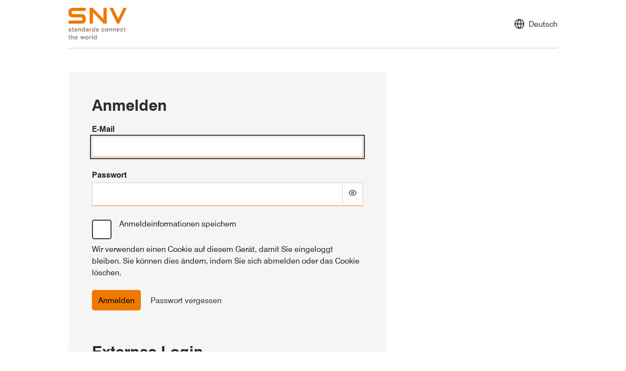

--- FILE ---
content_type: text/html; charset=utf-8
request_url: https://identity.snv.ch/Account/Login?ReturnUrl=%2Fconnect%2Fauthorize%2Fcallback%3Fclient_id%3Dsd_commerce%26redirect_uri%3Dhttps%253A%252F%252Fconnect.snv.ch%252Fsignin-oidc%26response_type%3Dcode%26scope%3Dopenid%2520profile%2520email%2520offline_access%26code_challenge%3DmJCn0NZuH9jLN3ijI2xttmtPRSgPvpbUKcjp7hdr2pA%26code_challenge_method%3DS256%26response_mode%3Dform_post%26nonce%3D638105309295253909.Y2I3NzVlODItMjI3Ny00YWU1LWJmZjUtNmMzYTA4MmE5ZGFkOWNiYjdlMjAtZTZiOS00NGY5LTk0M2UtODg1MDQ4NGU2MTk1%26storeurl%3Dhttps%253A%252F%252Fconnect.snv.ch%26ui_locales%3Dde%26state%3DCfDJ8BBE-OKQQPNIickN_IoD6tLqRf66gfwtpxv9CzY77TYJGvu6IX6v7_5QM4yN4fCCGZ53VaUrRWBy9PR0qTOgmf6-wsnjWv5s5GSiE7sr0JrkPk1FalwDSqeUSfuDXVGyVMK5bqdBVg5-8AgYgCsdq9yr9hEgI34WEYk5H-OxuTVc9IzooIyR_aL5K-hRCpCqrKPl0TB0OjSf54Z--gLCEywL_orcJ1EHttGP9Q4kXhYznNu6uDqPhbe13oJkYF_V2-skHe1hgvrt2kcSjKtL_We2PBYbqpbuFfTEVphTNrgKjcXpUftmAtUGaUd_VYwwbSDDPSyM1uCsWZktLqbN-rlEGowJmrr-7-dAPFSLd_Xnr-tsW7YaRby-OZShq-9e8Aer3_3uIjycwJVktt5ZmAVQc5jEFrnKpzuwZVUt_GRV2Z48X871w5xWvBHnor3r391o20a-vZC1nOi1_sBj7GkDzinud0IKeBiW9-x5cGtIttivAMcu9PIU8ymAwJXvDuwkJX47_WNto-ZnopL0tsFMiBOADUm1jvJlxyFLwLv49lHCyHIgMJqfGqE-6zH0xgyWpAswA61rOibWtki2HjA%26x-client-SKU%3DID_NET6_0%26x-client-ver%3D6.21.0.0
body_size: 5706
content:

<!DOCTYPE html>
<html lang="de">

<head>
    <meta charset="utf-8" />
    <meta name="viewport" content="width=device-width">
        <title>Anmelden</title>
        <link rel="apple-touch-icon" sizes="180x180" href="/SNVtheme/images/apple-touch-icon.png?v=x8iOkat8C5VfwB-3ry4eECFr1aPRRZQAf1GQ2MczVJE">
        <link rel="icon" type="image/png" sizes="32x32" href="/SNVtheme/images/favicon-32x32.png?v=Zl_Ciy8imevy6zep-tASwaCSU1-bxM8RyD8pRqGYVrQ">
        <link rel="icon" type="image/png" sizes="16x16" href="/SNVtheme/images/favicon-16x16.png?v=6Ogi-E7IxZyIkGXTm8SCqT7JVX8W2UHZY7jGh_Gj-Z4">
    
    
        <link rel="stylesheet" href="/SNVtheme/css/style.min.css?v=Ebzu3AGQFQN0tV3HHlxyywWos5xqGofQqf9WTP5_PIk" />
    
    

</head>

<body class="">
    <a class="skip" href="#mainContent">Zum Inhalt springen</a>
    <div class="pageWrapper">
        <header class="pageHeader">
            <div class="upper">
                <div class="wrapper">
                    <a class="logo" href="https://connect.snv.ch">
                        <img src="/SNVtheme/images/logo.png" alt="Schweizerische Normen-Vereinigung (SNV) logo">
                    </a>
                    <nav>

                            <div class="language">
                                <button class="expand _jsShowHide" aria-haspopup="true" aria-controls="languageMenu"
                                    aria-expanded="false">
                                    <span class="icon-container">
                                        <svg xmlns="http://www.w3.org/2000/svg" width="24" height="24" viewBox="0 0 24 24"
                                            fill="none" stroke="currentColor" stroke-width="2" stroke-linecap="round"
                                            stroke-linejoin="round" class="feather feather-globe"
                                            aria-describedby="icon-title" aria-hidden="true">
                                            <title id="icon-title">Select language</title>
                                            <circle cx="12" cy="12" r="10" />
                                            <line x1="2" y1="12" x2="22" y2="12" />
                                            <path
                                                d="M12 2a15.3 15.3 0 0 1 4 10 15.3 15.3 0 0 1-4 10 15.3 15.3 0 0 1-4-10 15.3 15.3 0 0 1 4-10z" />
                                        </svg>
                                    </span>
                                    <span class="button-text">
                                        Deutsch
                                    </span>
                                </button>
                                <ul id="languageMenu" class="_jsCloseOutside" hidden>
                                        <li >
                                            <a href="/Language/ChangeLanguage?culture=en&amp;returnUrl=%2FAccount%2FLogin%3FReturnUrl%3D%252Fconnect%252Fauthorize%252Fcallback%253Fclient_id%253Dsd_commerce%2526redirect_uri%253Dhttps%25253A%25252F%25252Fconnect.snv.ch%25252Fsignin-oidc%2526response_type%253Dcode%2526scope%253Dopenid%252520profile%252520email%252520offline_access%2526code_challenge%253DmJCn0NZuH9jLN3ijI2xttmtPRSgPvpbUKcjp7hdr2pA%2526code_challenge_method%253DS256%2526response_mode%253Dform_post%2526nonce%253D638105309295253909.Y2I3NzVlODItMjI3Ny00YWU1LWJmZjUtNmMzYTA4MmE5ZGFkOWNiYjdlMjAtZTZiOS00NGY5LTk0M2UtODg1MDQ4NGU2MTk1%2526storeurl%253Dhttps%25253A%25252F%25252Fconnect.snv.ch%2526ui_locales%253Dde%2526state%[base64]%2526x-client-SKU%253DID_NET6_0%2526x-client-ver%253D6.21.0.0">English</a>
                                        </li>
                                        <li >
                                            <a href="/Language/ChangeLanguage?culture=fr&amp;returnUrl=%2FAccount%2FLogin%3FReturnUrl%3D%252Fconnect%252Fauthorize%252Fcallback%253Fclient_id%253Dsd_commerce%2526redirect_uri%253Dhttps%25253A%25252F%25252Fconnect.snv.ch%25252Fsignin-oidc%2526response_type%253Dcode%2526scope%253Dopenid%252520profile%252520email%252520offline_access%2526code_challenge%253DmJCn0NZuH9jLN3ijI2xttmtPRSgPvpbUKcjp7hdr2pA%2526code_challenge_method%253DS256%2526response_mode%253Dform_post%2526nonce%253D638105309295253909.Y2I3NzVlODItMjI3Ny00YWU1LWJmZjUtNmMzYTA4MmE5ZGFkOWNiYjdlMjAtZTZiOS00NGY5LTk0M2UtODg1MDQ4NGU2MTk1%2526storeurl%253Dhttps%25253A%25252F%25252Fconnect.snv.ch%2526ui_locales%253Dde%2526state%[base64]%2526x-client-SKU%253DID_NET6_0%2526x-client-ver%253D6.21.0.0">Fran&#xE7;ais</a>
                                        </li>
                                        <li class=selected>
                                            <a href="/Language/ChangeLanguage?culture=de&amp;returnUrl=%2FAccount%2FLogin%3FReturnUrl%3D%252Fconnect%252Fauthorize%252Fcallback%253Fclient_id%253Dsd_commerce%2526redirect_uri%253Dhttps%25253A%25252F%25252Fconnect.snv.ch%25252Fsignin-oidc%2526response_type%253Dcode%2526scope%253Dopenid%252520profile%252520email%252520offline_access%2526code_challenge%253DmJCn0NZuH9jLN3ijI2xttmtPRSgPvpbUKcjp7hdr2pA%2526code_challenge_method%253DS256%2526response_mode%253Dform_post%2526nonce%253D638105309295253909.Y2I3NzVlODItMjI3Ny00YWU1LWJmZjUtNmMzYTA4MmE5ZGFkOWNiYjdlMjAtZTZiOS00NGY5LTk0M2UtODg1MDQ4NGU2MTk1%2526storeurl%253Dhttps%25253A%25252F%25252Fconnect.snv.ch%2526ui_locales%253Dde%2526state%[base64]%2526x-client-SKU%253DID_NET6_0%2526x-client-ver%253D6.21.0.0">Deutsch</a>
                                        </li>
                                        <li >
                                            <a href="/Language/ChangeLanguage?culture=it&amp;returnUrl=%2FAccount%2FLogin%3FReturnUrl%3D%252Fconnect%252Fauthorize%252Fcallback%253Fclient_id%253Dsd_commerce%2526redirect_uri%253Dhttps%25253A%25252F%25252Fconnect.snv.ch%25252Fsignin-oidc%2526response_type%253Dcode%2526scope%253Dopenid%252520profile%252520email%252520offline_access%2526code_challenge%253DmJCn0NZuH9jLN3ijI2xttmtPRSgPvpbUKcjp7hdr2pA%2526code_challenge_method%253DS256%2526response_mode%253Dform_post%2526nonce%253D638105309295253909.Y2I3NzVlODItMjI3Ny00YWU1LWJmZjUtNmMzYTA4MmE5ZGFkOWNiYjdlMjAtZTZiOS00NGY5LTk0M2UtODg1MDQ4NGU2MTk1%2526storeurl%253Dhttps%25253A%25252F%25252Fconnect.snv.ch%2526ui_locales%253Dde%2526state%[base64]%2526x-client-SKU%253DID_NET6_0%2526x-client-ver%253D6.21.0.0">Italiano</a>
                                        </li>
                                </ul>
                            </div>

                    </nav>
                </div>
            </div>
            <div class="lower">
                <div class="wrapper"></div>
            </div>
        </header>
        <main id="mainContent" tabindex="-1">
            <div class="wrapper">
                


    <h1 class="visually-hidden">Anmelden</h1>

    <div class="formContainer">
            <section class="area">
                <h2 class="areaHeading">Anmelden</h2>


                <form action="" method="post">
                    <input type="hidden" id="ReturnUrl" name="ReturnUrl" value="/connect/authorize/callback?client_id=sd_commerce&amp;redirect_uri=https%3A%2F%2Fconnect.snv.ch%2Fsignin-oidc&amp;response_type=code&amp;scope=openid%20profile%20email%20offline_access&amp;code_challenge=mJCn0NZuH9jLN3ijI2xttmtPRSgPvpbUKcjp7hdr2pA&amp;code_challenge_method=S256&amp;response_mode=form_post&amp;nonce=638105309295253909.Y2I3NzVlODItMjI3Ny00YWU1LWJmZjUtNmMzYTA4MmE5ZGFkOWNiYjdlMjAtZTZiOS00NGY5LTk0M2UtODg1MDQ4NGU2MTk1&amp;storeurl=https%3A%2F%2Fconnect.snv.ch&amp;ui_locales=de&amp;state=[base64]&amp;x-client-SKU=ID_NET6_0&amp;x-client-ver=6.21.0.0" />
                    <input type="hidden" id="RedirectUrl" name="RedirectUrl" value="https://connect.snv.ch/signin-oidc" />
                    <input type="hidden" id="CustomerId" name="CustomerId" value="" />
                    <input type="hidden" id="RegisterUrl" name="RegisterUrl" value="https://connect.snv.ch/register?redirecturl=https://connect.snv.ch/signin-oidc&amp;customerid=" />
                    <input type="hidden" id="ResendActivationLinkUrl" name="ResendActivationLinkUrl" value="https://connect.snv.ch/customer/resendactivationlink" />
                    <input type="hidden" id="ClientId" name="ClientId" value="sd_commerce" />
                    <input type="hidden" id="OriginalFullReturnUrl" name="OriginalFullReturnUrl" value="" />
                    <input type="hidden" data-val="true" data-val-required="The HideRegister field is required." id="HideRegister" name="HideRegister" value="False" />
                    <div class="item">
                        <label for="UserName">E-Mail</label>
                        <input autocomplete="email" autofocus aria-describedby="UserNameError" type="text" data-val="true" data-val-length="Das Feld E-Mail kann nicht mehr als &#x27;256&#x27;-Zeichen enthalten." data-val-length-max="256" data-val-required="E-Mail Feld ist erforderlich." id="UserName" maxlength="256" name="UserName" value="">
                        <span id="UserNameError" class="errorMessage field-validation-valid" role="alert" data-valmsg-for="UserName" data-valmsg-replace="true"></span>
                    </div>
                    
<div class="item">
    <label for="Password">Passwort</label>
    <div class="passwordEntry inputWithFunction">
        <input aria-describedby="Error" aria-required="true" type="password" data-val="true" data-val-required="Passwort Feld ist erforderlich." id="Password" name="Password">
        <button type="button" class="_jsShowPassword hide sd-focus-visible" title="Passwort anzeigen"
            data-hide-password-title="Passwort ausblenden"
            data-show-password-title="Passwort anzeigen">
            <span class="icon-container">
                <svg xmlns="http://www.w3.org/2000/svg" aria-hidden="true" aria-describedby="hide-password-icon-title"
                    width="24" height="24" viewBox="0 0 24 24" fill="none" stroke="currentColor" stroke-width="2"
                    stroke-linecap="round" stroke-linejoin="round" class="feather feather-eye-off hide-password-icon">
                    <title id="hide-password-icon-title">Passwort ausblenden</title>
                    <path
                        d="M17.94 17.94A10.07 10.07 0 0 1 12 20c-7 0-11-8-11-8a18.45 18.45 0 0 1 5.06-5.94M9.9 4.24A9.12 9.12 0 0 1 12 4c7 0 11 8 11 8a18.5 18.5 0 0 1-2.16 3.19m-6.72-1.07a3 3 0 1 1-4.24-4.24" />
                    <line x1="1" y1="1" x2="23" y2="23" />
                </svg>
                <svg xmlns="http://www.w3.org/2000/svg" aria-hidden="true" aria-describedby="show-password-icon-title"
                    width="24" height="24" viewBox="0 0 24 24" fill="none" stroke="currentColor" stroke-width="2"
                    stroke-linecap="round" stroke-linejoin="round" class="feather feather-eye show-password-icon">
                    <title id="show-password-icon-title">Passwort anzeigen</title>
                    <path d="M1 12s4-8 11-8 11 8 11 8-4 8-11 8-11-8-11-8z" />
                    <circle cx="12" cy="12" r="3" />
                </svg>
            </span>
        </button>
    </div>
    <span id="Error" class="errorMessage field-validation-valid" role="alert" data-valmsg-for="Password" data-valmsg-replace="true"></span>

</div>


                        <div class="item termsAndConditions">
                            <label class="checkBig">
                                <input data-auto="username" type="checkbox" data-val="true" data-val-required="The RememberLogin field is required." id="RememberLogin" name="RememberLogin" value="true">
                                <span class="box"></span>
                                <span class="text">Anmeldeinformationen speichern</span>
                            </label>
                            <div class="subBox info"><p>Wir verwenden einen Cookie auf diesem Ger&#xE4;t, damit Sie eingeloggt bleiben. Sie k&#xF6;nnen dies &#xE4;ndern, indem Sie sich abmelden oder das Cookie l&#xF6;schen.</p></div>
                        </div>
                    <div class="endActions">
                        <button data-auto="sign-in-store" class="heavy" name="button" value="login" formaction="/account/Login">Anmelden</button>
                        <button data-auto="forgot-password" class="cancel" formaction="/account/ForgotPassword">Passwort vergessen</button>
                    </div>
                <input name="__RequestVerificationToken" type="hidden" value="CfDJ8DDQa03SMptEtRcwQiuy2oiSUWfWGt9GXx_8hx6V5tR11c7d_DveDxdNZEB1WHmAj7bS-o84Q4tqeXPCRsT4F34p5gXIyNYwSxMvZRyiUTNiI4cw9aFcUY_FB1lQRH8PBajXdHEqi-xuvwt74XjoAEI" /><input name="RememberLogin" type="hidden" value="false"></form>
            </section>
            <section class="area">

                    <h2 class="areaHeading">Externes Login</h2>


                <ul class="external-providers">
                            <li>
                                <a data-auto="external-login" class="button" href="/External/Challenge?provider=default.ExternalClientsAzureAd&amp;returnUrl=%2Fconnect%2Fauthorize%2Fcallback%3Fclient_id%3Dsd_commerce%26redirect_uri%3Dhttps%253A%252F%252Fconnect.snv.ch%252Fsignin-oidc%26response_type%3Dcode%26scope%3Dopenid%2520profile%2520email%2520offline_access%26code_challenge%3DmJCn0NZuH9jLN3ijI2xttmtPRSgPvpbUKcjp7hdr2pA%26code_challenge_method%3DS256%26response_mode%3Dform_post%26nonce%3D638105309295253909.Y2I3NzVlODItMjI3Ny00YWU1LWJmZjUtNmMzYTA4MmE5ZGFkOWNiYjdlMjAtZTZiOS00NGY5LTk0M2UtODg1MDQ4NGU2MTk1%26storeurl%3Dhttps%253A%252F%252Fconnect.snv.ch%26ui_locales%3Dde%26state%[base64]%26x-client-SKU%3DID_NET6_0%26x-client-ver%3D6.21.0.0">
                                      Microsoft Office 365
                                </a>
                            </li>
                </ul>


            </section>

            <section class="area">
                <h2 class="areaHeading">Neuer Kunde</h2>

                <div class="buttons">
                    <button data-auto="register-new-user" type="button" class="button-1 register-button" id="register-new-user-button" data-url="https://connect.snv.ch/register?redirecturl=https://connect.snv.ch/signin-oidc&amp;customerid=">Registrierung</button>
                    <button data-auto="resend-activation-link" type="button" class="button-1 register-button" id="resend-activation-link-button" data-url="https://connect.snv.ch/customer/resendactivationlink">Aktivierungslink erneut senden</button>
                </div>
            </section>
    </div>



            </div>
        </main>

        



<footer class="pageFooter">
    <div class="wrapper">
        <div class="area one"></div>
        <div class="area two"></div>
        <div class="area three">
            <ul class="companies">
                <li class="vcard">
                    <a href="https://connect.snv.ch">
                        <img src="/SNVtheme/images/logo.png" alt="Schweizerische Normen-Vereinigung (SNV) logo">
                    </a>
                </li>
            </ul>
        </div>
        <div class="bottom">
            <div class="copyright">
                <span>© Urheberrecht 2026 Schweizerische Normen-Vereinigung (SNV)</span>
            </div>
        </div>
    </div>
</footer>

    </div>

    <script src="/Basetheme/js/libs/jquery/3.3.1/jquery.min.js"></script>
    <script src="/Basetheme/js/libs/jquery-validate/1.17.0/jquery.validate.min.js"></script>
    <script src="/Basetheme/js/libs/jquery-validation-unobtrusive/3.2.11/jquery.validate.unobtrusive.min.js"></script>
    <script src="/Basetheme/js/global-functions.js"></script>
    
    <script src="/Basetheme/js/show-password.js?v=v0O6gwVpi75jEHmNjSbjFjV2u8rITsJeX7M6-q3nYMA"></script>
    <script src="/Basetheme/js/register-new-user-button.js"></script>
    <script src="/Basetheme/js/resend-activation-link-button.js"></script>
    
</body>

</html>


--- FILE ---
content_type: text/css
request_url: https://identity.snv.ch/SNVtheme/css/style.min.css?v=Ebzu3AGQFQN0tV3HHlxyywWos5xqGofQqf9WTP5_PIk
body_size: 5762
content:
@font-face{font-family:Swiss721;font-style:normal;font-weight:400;src:url('../fonts/1121323/debae208-0c7b-4232-ba62-313e2d9d14c7.eot?#iefix');src:url('../fonts/1121323/debae208-0c7b-4232-ba62-313e2d9d14c7.eot?#iefix') format('eot'),url('../fonts/1121323/c01ba868-3eaf-4bf4-b173-216c1156d174.woff2') format('woff2'),url('../fonts/1121323/19c307d6-6fd8-47d3-a56d-fa998322491a.woff') format('woff'),url('../fonts/1121323/61571c7a-d78e-4d50-822d-194e2b92a1f1.ttf') format('truetype')}@font-face{font-family:Swiss721;font-style:normal;font-weight:700;src:url('../fonts/1121327/5b9ccca5-47aa-44da-9a69-75a9c5b8f314.eot?#iefix');src:url('../fonts/1121327/5b9ccca5-47aa-44da-9a69-75a9c5b8f314.eot?#iefix') format('eot'),url('../fonts/1121327/b30d2835-5b41-443d-bb15-9fe76345d117.woff2') format('woff2'),url('../fonts/1121327/6f8c05f7-2d01-4282-ba89-505635df2953.woff') format('woff'),url('../fonts/1121327/3fa115a3-0515-4bbd-94cc-555dc6341889.ttf') format('truetype')}.focus{outline:.125rem solid #333;outline-offset:0.125rem}.hover{background-color:#ffead5}.focusDark{outline:2px solid white}.hoverDark{background-color:#ff880e}.invisible{position:absolute;left:-10000px}.button.heavy,.heavy{border-color:transparent;background-color:#ee7900;color:#000}.button.heavy:focus,.heavy:focus{border-color:#fff}.button.heavy:hover,.heavy:hover{background-color:#ff880e}.heading3{font-size:1.125rem;font-weight:600;margin-bottom:.5rem}@media (min-width:701px){.heading3{font-size:1.375rem;line-height:1.4}}.bulletList{list-style:disc;margin:0 0 1.5rem 1.5rem}.backLink{text-decoration:none;display:inline-block;position:relative;padding-left:1.5rem}.backLink:before{content:'';background-repeat:no-repeat;background-position:center;display:inline-block;vertical-align:middle;width:16px;height:16px;line-height:1;position:relative;top:-.1em;margin-right:.5rem}.backLink.arrow_tail_icon:before{background-image:url('../images/icon_arrow_tail.svg')}.backLink.check_icon:before{background-image:url('../images/icon_check.svg')}.backLink.edit_icon:before{background-image:url('../images/icon_edit.svg')}.backLink.warning_icon:before{background-image:url('../images/icon_!.svg')}.backLink:before{position:absolute;left:0;top:.2em}.backLink:before{background-image:url('../images/icon_arrow_tail.svg')}.backLink:before{transform:rotate(180deg)}.noBox{padding:0;border:none;border-radius:0}.noBox:not(:hover){background-color:transparent}.noText{overflow:hidden;white-space:nowrap;text-indent:100%}.fixedIcon{display:inline-block;position:relative;padding-left:1.5rem}.fixedIcon:before{position:absolute;left:0;top:.2em}.inputWithFunction{display:flex}.inputWithFunction button{width:42px;border-radius:0;border-color:#ccc #ccc #333;border-left:none}.iconSpace{content:'';background-repeat:no-repeat;background-position:center;display:inline-block;vertical-align:middle;width:16px;height:16px;line-height:1;position:relative;top:-.1em}.icon{text-decoration:none}.icon:before{content:'';background-repeat:no-repeat;background-position:center;display:inline-block;vertical-align:middle;width:16px;height:16px;line-height:1;position:relative;top:-.1em;margin-right:.5rem}.icon.arrow_tail_icon:before{background-image:url('../images/icon_arrow_tail.svg')}.icon.check_icon:before{background-image:url('../images/icon_check.svg')}.icon.edit_icon:before{background-image:url('../images/icon_edit.svg')}.icon.warning_icon:before{background-image:url('../images/icon_!.svg')}.iconAfter{text-decoration:none}.iconAfter:after{content:'';background-repeat:no-repeat;background-position:center;display:inline-block;vertical-align:middle;width:16px;height:16px;line-height:1;position:relative;top:-.1em;margin-left:.5rem}.iconAfter.arrow_tail_icon:after{background-image:url('../images/icon_arrow_tail.svg')}.iconAfter.info_icon:after{background-image:url('../images/icon_i_circle.svg')}.textLink{text-decoration:none;position:relative;color:#333}.textLink:after{content:'';position:absolute;bottom:-2px;left:0;height:1px;width:100%;background-color:#ee7900}.textLink:hover:after{background-color:#ffead5;height:3px}html{font-family:Swiss721,arial,'Helvetica Neue',helvetica,sans-serif;font-size:1em;line-height:1.5;color:#222}h1,h2,h3,h4,h5,h6{margin:0;color:#2e2e2e}h1{font-size:1.625rem;line-height:1.3;margin-bottom:2rem;font-weight:600}@media (min-width:701px){h1{font-size:3.125rem;line-height:1.2}}h2{font-size:1.375rem;line-height:1.4;margin-bottom:1rem;font-weight:600}@media (min-width:701px){h2{font-size:2rem;line-height:1.3}}h3{font-size:1.125rem;font-weight:600;margin-bottom:.5rem}@media (min-width:701px){h3{font-size:1.375rem;line-height:1.4}}h4,h5,h6{font-size:1em}h3,h4,h5,h6,p{max-width:650px}p{margin:0 0 1.5rem 0}.formContainer{background:#f5f5f5;max-width:650px;padding:3rem}.formContainer .area:not(:last-of-type){margin-bottom:3rem}.formContainer .item{margin-bottom:1.5rem}.formContainer .item label[for]{display:block;font-size:1rem;font-weight:700;margin-bottom:.25rem}.formContainer .item input:not([type=radio]):not([type=checkbox]):not(.custom),.formContainer .item textarea{width:100%}.custom-checkbox-wrapper{position:relative;display:inline-flex!important;align-items:center}.custom-checkbox-input{opacity:0;z-index:-1;width:2rem;min-width:2rem;height:2rem;position:relative;top:0;left:-.0625rem;margin:0 .5rem 0 0}.custom-checkbox-input:checked~.custom-checkbox .icon-container{opacity:1}.custom-checkbox-input:focus~.custom-checkbox{text-decoration:none;outline-style:solid;outline-width:2px;outline-offset:2px;background-color:#ffead5;outline-color:#333;background:0 0}.custom-checkbox{display:inline-block;position:absolute;top:50%;transform:translateY(-50%);left:.125rem;width:1.625rem;height:1.625rem;border:2px solid #333;border-radius:4px}.custom-checkbox .icon-container{transition:opacity .3s;opacity:0;width:1.25rem;height:1.25rem;margin:.0625rem 0 0 .0625rem}.focusDark,.focusInvert,.focusNormal,.hoverDark,.hoverDarkFat,.hoverFat,.hoverNormal{text-decoration:none}.focusDark,.focusInvert,.focusNormal{outline-style:solid;outline-width:2px;outline-offset:2px}.focusNormal,.hoverFat,.hoverNormal{background-color:#ffead5}.focusNormal{outline-color:#333}.hoverFat{outline:5px solid #ffead5}.focusDark,.hoverDark,.hoverDarkFat{background-color:#ff880e}.focusDark{outline-color:#ff880e}.hoverDarkFat{outline:5px solid #ff880e}.focusInvert{outline-color:#fff}.pageIntro{margin-bottom:2rem}.pageIntro.separated{border-bottom:1px solid #ccc;padding-bottom:2rem}@media (max-width:700px){.pageIntro.separated{padding-bottom:.5rem}}.pageIntro .logoBox{max-width:650px}.pageIntro .logoBox img{display:block;max-width:140px;max-height:70px}@media (min-width:701px){.pageIntro .logoBox{position:relative;padding-right:180px}.pageIntro .logoBox img{position:absolute;right:0;top:0}}@media (max-width:700px){.pageIntro .logoBox img{margin-bottom:1.5rem}}.pageFooter{border-top:1px solid #ccc;padding:1.5rem 0;text-align:right}.pageFooter .vcard a{display:inline-block;text-decoration:none;color:inherit}.sbb .pageFooter .vcard a:after{content:'Platform by SNV';display:block;font-size:.875rem;font-weight:700;text-align:left;line-height:1}.pageFooter .vcard img{margin-bottom:-3px;height:54px}.sbb .pageFooter .vcard img{height:auto;width:9.125rem;margin-bottom:-.125rem}@media (min-width:701px){.sbb .pageFooter .vcard img{width:11.6875rem;margin-bottom:.0625rem}}.pageFooter .bottom{margin-top:1.5rem;border-top:1px solid #ccc}.pageFooter .copyright span{font-size:.625rem;color:#949494}.pageHeader{border-bottom:1px solid #ccc;padding:.5rem 0;margin-bottom:3rem;position:relative;z-index:1000}@media (max-width:700px){.pageHeader{margin-bottom:1.5rem}}.pageHeader .wrapper{display:flex;justify-content:space-between;align-items:center}.pageHeader .logo{padding:.5rem;margin-left:-.5rem;text-decoration:none;color:inherit}.pageHeader .logo img{display:block;max-width:none;width:120px}.sbb .pageHeader .logo img{width:9.125rem;margin-bottom:.25rem}@media (min-width:701px){.sbb .pageHeader .logo img{width:11.6875rem;margin-bottom:.5rem}}.sbb .pageHeader .logo:after{content:'Platform by SNV';display:block;font-size:.875rem;font-weight:700;text-align:left;line-height:1}@media (min-width:701px){.pageHeader .language{margin-right:-.75rem}}.pageHeader .language .expand{border:none;border-radius:0;display:flex}.pageHeader .language .expand .button-text{margin-left:.5rem}.pageHeader .language .expand .icon-container{width:1.375rem;height:1.375rem}@media (max-width:700px){.pageHeader .language .expand{padding:0}.pageHeader .language .expand .button-text{display:none}}.pageHeader .language ul{position:absolute;right:0;background:#fff;padding:1rem;box-shadow:0 5px 20px rgba(0,0,0,.25);min-width:200px}.pageHeader .language ul li:not(:last-child){margin-bottom:.5rem}.pageHeader .language ul a{display:block;padding:.5rem;white-space:nowrap;text-decoration:none}.pageHeader .language ul .selected a{background:#333;color:#fff}*{box-sizing:border-box}body{margin:0}ul{list-style:none;padding:0;margin:0}dl{margin:0}dl dt{font-weight:700}dl dd{margin:0}a{color:#23558b}a:focus{outline:.125rem solid #333;outline-offset:0.125rem}a:hover{background-color:#ffead5}a[href^=tel]{text-decoration:none;white-space:nowrap}a.button{display:inline-block;text-decoration:none}img{max-width:100%}figure{margin:0}figure img{display:block}.button,button,input:not([type=radio]):not([type=checkbox]),select,textarea{font-family:inherit;font-size:inherit;line-height:inherit;background-color:#fff;border:1px solid #ccc;margin:0;max-width:100%}.button,button,input:not([type=radio]):not([type=checkbox]),textarea{padding:.5rem .75rem}input:not([type=radio]):not([type=checkbox]),textarea{border-bottom-color:#333;border-radius:0}.button,button{color:#333;border-color:#333;border-radius:5px;white-space:nowrap}button,input[type=checkbox],input[type=radio],select{cursor:pointer}input[type=search]{-webkit-appearance:none}input[type=search]::-webkit-search-cancel-button,input[type=search]::-webkit-search-decoration{display:none}select{height:42px}button:focus,input:not([whatever]):focus,select:focus,textarea:focus{outline:.125rem solid #333;outline-offset:0.125rem}button:hover,input:not([whatever]):hover,select:hover,textarea:hover{background-color:#ffead5}[disabled],[readonly]{cursor:not-allowed}[disabled]{opacity:.5}input:not([type=radio]):not([type=checkbox])[readonly],textarea[readonly]{border-color:#ccc;background:#ddd}[tabindex='-1']{outline:0}html body .skip{position:absolute;left:-10000px;z-index:11000;font-size:1.375rem;padding:.5rem 1rem;margin:1rem;background-color:#ffead5;box-shadow:0 0 20px rgba(0,0,0,.2);text-decoration:none}html body .skip:focus{left:0}main{display:block;margin-bottom:3rem}.pageWrapper{box-sizing:content-box;padding:0 5%;margin:0 auto;max-width:1000px}.row{margin-bottom:3rem}.tick{display:inline-block;margin-bottom:0}.tick,.tick *{cursor:pointer}.tick input{margin-right:.5rem}.tick input:focus~.text,.tick:hover{background-color:#ffead5}.tick input:checked~.text{font-weight:700}.checkSwitch{display:flex;margin-bottom:0}.checkSwitch,.checkSwitch *{cursor:pointer}.checkSwitch input{position:absolute;opacity:0}.checkSwitch .switch{min-width:2.75rem;height:1.5rem;border:1px solid #aaa;background:#fff;border-radius:100px;margin-right:1rem;position:relative}.checkSwitch .switch:after{content:"";position:absolute;left:0;top:0;bottom:0;margin:auto .25rem;border-radius:100px;background:#666;width:1rem;height:1rem}.checkSwitch input:checked~.switch{border-color:transparent;background-color:#333}.checkSwitch input:checked~.switch:after{background-color:#fff;left:auto;right:0}.checkSwitch input:focus~.switch{border:2px solid rgba(255,255,255,.5);box-shadow:0 0 2px 2px #333}.checkSwitch:hover{background-color:#ffead5}.checkSwitch.disabled{opacity:.5}.checkSwitch.disabled,.checkSwitch.disabled *{cursor:not-allowed}.checkBig{display:flex;margin-bottom:0}.checkBig,.checkBig *{cursor:pointer}.checkBig input{position:absolute;opacity:0}.checkBig .box{margin:.25rem 1rem 0 0;background:#fff;border:2px solid #333;border-radius:5px;min-width:2.5rem;height:2.5rem;text-align:center;text-decoration:none}.checkBig .box:before{content:'';background-repeat:no-repeat;background-position:center;display:inline-block;vertical-align:middle;width:16px;height:16px;line-height:1;position:relative;top:-.1em;margin-right:.5rem}.checkBig .box.arrow_tail_icon:before{background-image:url('../images/icon_arrow_tail.svg')}.checkBig .box.check_icon:before{background-image:url('../images/icon_check.svg')}.checkBig .box.edit_icon:before{background-image:url('../images/icon_edit.svg')}.checkBig .box.warning_icon:before{background-image:url('../images/icon_!.svg')}.checkBig .box:before{background-image:url('../images/icon_check.svg')}.checkBig .box,.checkBig .box:before{transition:all .3s}.checkBig .box:before{margin:.5rem 0 0 0;width:1.5rem;height:1.5rem}.checkBig input:not(:checked)~.box:before{top:-2rem;transform:scale(2);opacity:0}.checkBig input:focus:not(:active)~.box{box-shadow:0 0 10px #333}.checkBig:hover{background-color:#ffead5}.checkBig.disabled{opacity:.5}.checkBig.disabled,.checkBig.disabled *{cursor:not-allowed}@media (min-width:701px){.hasTooltip{position:relative}}.hasTooltip .tooltipText{transition:opacity .3s;opacity:0;width:0;height:0;overflow:hidden}.hasTooltip:focus{outline:.125rem solid #333;outline-offset:0.125rem}.hasTooltip:focus .tooltipText,.hasTooltip:hover .tooltipText{width:unset;height:unset;opacity:1;position:absolute;top:0;left:3rem;background:#fff;width:90vw;max-width:20rem;padding:1rem;outline:.125rem solid #333;outline-offset:0.125rem;outline-color:#666;outline-offset:-2px}@media (max-width:700px){.hasTooltip:focus .tooltipText,.hasTooltip:hover .tooltipText{left:50vw;transform:translateX(-50%);top:3rem}}.hasTooltip:hover .tooltipText{outline-width:1px;outline-offset:-1px}.endActions{margin-top:3rem}.endActions button{margin-bottom:1rem}.endActions button:not(:last-child){margin-right:1rem}.endActions button:first-child{border-color:transparent;background-color:#ee7900;color:#000}.endActions button:first-child:focus{border-color:#fff}.endActions button:first-child:hover{background-color:#ff880e}.endActions button:not(:first-child){padding:0;border:none;border-radius:0}.endActions button:not(:first-child):not(:hover){background-color:transparent}.localMessage{padding:1.5rem;margin:1rem 0;background:#ffdec0;max-width:650px}.localMessage h2,.localMessage h3,.localMessage p{margin-bottom:1rem}.localMessage h2{font-size:1.125rem;font-weight:600;margin-bottom:.5rem}@media (min-width:701px){.localMessage h2{font-size:1.375rem;line-height:1.4}}.localMessage.error{background:#c00}.localMessage.error *{color:#fff}.localMessage.error a:focus,.localMessage.error button:focus{outline:2px solid white;text-decoration:none;outline-style:solid;outline-width:2px;outline-offset:2px;background-color:#ff880e;outline-color:#ff880e}.localMessage.error a:hover,.localMessage.error button:hover{text-decoration:none;background-color:#ff880e}.localMessage .endActions{margin-top:1.5rem}input:not([whatever])[aria-invalid=true]{border:2px solid #c00}.errorMessage{background:#c00;color:#fff;display:inline-block;margin:0;padding:.25rem .5rem}.errorMessage.field-validation-valid{display:none}.errorSummary{margin:2rem 0}.errorSummary h2,.errorSummary h3,.errorSummary h4{font-size:1.125rem;line-height:1.5;margin-bottom:1rem}.errorSummary li{margin-bottom:1rem;color:#c00;text-decoration:none}.errorSummary li:before{content:'';background-repeat:no-repeat;background-position:center;display:inline-block;vertical-align:middle;width:16px;height:16px;line-height:1;position:relative;top:-.1em;margin-right:.5rem}.errorSummary li.arrow_tail_icon:before{background-image:url('../images/icon_arrow_tail.svg')}.errorSummary li.check_icon:before{background-image:url('../images/icon_check.svg')}.errorSummary li.edit_icon:before{background-image:url('../images/icon_edit.svg')}.errorSummary li.warning_icon:before{background-image:url('../images/icon_!.svg')}.errorSummary li:before{background-image:url('../images/icon_!.svg')}.errorSummary a{border-bottom:1px solid #c00}.errorSummary a:hover{border-bottom-color:transparent}.userConsent .checkArea{margin-bottom:1.5rem}.linkList li{margin-bottom:1rem}.validationList{list-style:disc;margin:1rem 0 1rem 1.5rem;font-size:.875rem;line-height:1.5rem}.break{flex-basis:100%;height:0}.icon-container{line-height:1}.feather{width:100%}[class$=text] a,p a{text-decoration:none;position:relative;color:#333}[class$=text] a:after,p a:after{content:'';position:absolute;bottom:-2px;left:0;height:1px;width:100%;background-color:#ee7900}[class$=text] a:hover:after,p a:hover:after{background-color:#ffead5;height:3px}.visually-hidden{position:absolute!important;height:1px;width:1px;overflow:hidden;clip:rect(1px,1px,1px,1px)}#mainContent{display:flow-root}.formArea{background:0 0;margin-bottom:0;padding:0;max-width:34rem}.endActions{margin-top:0}.endActions button:first-child{background:#ee7900;color:#000;min-width:6rem}form{margin-bottom:2rem}.external-providers{display:flex;flex-wrap:wrap;gap:.25rem}.external-providers .button{display:inline-block;text-decoration:none;padding:.5rem .75rem;border:1px solid #333;background-color:#fff}.external-providers .panel-title,.new-wrapper .title{font-size:1.375rem;line-height:1.4;margin-bottom:1em}input:not([type=radio]):not([type=checkbox]):not(.input-validation-error),textarea{border-bottom-color:#ee7900}.passwordEntry button{border-bottom-color:#ee7900}.passwordEntry .hide .show-password-icon{display:inline-block}.passwordEntry .hide .hide-password-icon{display:none}.passwordEntry .show .hide-password-icon{display:inline-block}.passwordEntry .show .show-password-icon{display:none}.subBox{margin-top:.5rem}.hasTooltip .icon-container{width:1.25rem;height:1.25rem}.new-wrapper{margin-bottom:2rem;max-width:30rem;float:left;margin-right:3rem}.new-wrapper .button-1{min-width:6rem}@media (max-width:700px){.new-wrapper{float:none}}@media (min-width:701px){.external-providers .panel-title,.new-wrapper .title{font-size:1.625rem;line-height:1.3}}.grants .granttype,.grants .timeperiod{margin-bottom:2rem}.emailSelection .radio-wrapper{position:relative}.emailSelection .radio-wrapper input{position:absolute;opacity:0}.emailSelection .radio-wrapper input:checked+label .feather-check{opacity:1}.emailSelection .radio-wrapper input:focus:focus-visible+label{outline:.125rem solid #333;outline-offset:0.125rem}.emailSelection .radio-wrapper label{display:flex;align-items:center;gap:1rem;background-color:#fafafa;margin-bottom:.5rem;padding:1rem;cursor:pointer}.emailSelection .radio-wrapper label:hover{background-color:#fff}.emailSelection .feather-check{flex-shrink:0;opacity:0;height:1.25rem;width:1.25rem}.emailSelection .registered{margin-left:auto}.emailSelection .name{font-weight:700;display:block}.emailSelection .linkWrapper{display:flex;flex-wrap:wrap;gap:1rem;margin:1.25rem 0}.emailSelection .bottomLink{display:flex;align-items:center;gap:.5rem;color:#333;text-underline-offset:0.125rem}.emailSelection .bottomLink svg{height:1rem;width:1rem}.emailSelection .endActions{display:flex;justify-content:flex-end}.switchEduInstructionsLink{display:inline-flex;align-items:center;gap:.5rem;margin-top:2rem}.switchEduInstructionsLink:before{content:'';display:inline-block;background:left/contain no-repeat url('../images/icon_pdf.png');width:1.25rem;height:1.25rem}


--- FILE ---
content_type: text/javascript
request_url: https://identity.snv.ch/Basetheme/js/register-new-user-button.js
body_size: 391
content:
document.addEventListener('DOMContentLoaded', function () {
  // Get the button element by ID
  var registerButton = document.getElementById('register-new-user-button');

  if (registerButton) {
    // Add event listener to button
    registerButton.addEventListener('click', function () {
      var registerUrl = registerButton.getAttribute('data-url'); // Get the URL from a data attribute
      if (registerUrl) {
        location.href = registerUrl; // Redirect to the URL
      }
    });
  }
});


--- FILE ---
content_type: text/javascript
request_url: https://identity.snv.ch/Basetheme/js/global-functions.js
body_size: 617
content:
$(document).ready(function () {

	// _jsShowHide: generic show / hide
	$('._jsShowHide').on('click', function(e) {
		e.preventDefault();
		var targetID = $(this).attr('aria-controls');
		var target = $('#' + targetID);

		if (target.prop('hidden') === false) {
			target.prop('hidden', true);
			$(this).attr('aria-expanded', false);
		}
		else {
			target.prop('hidden', false).attr('tabindex', '-1').focus();
			$(this).attr('aria-expanded', true);
		}
	});

	// _jsCloseOutside: hide menu on click outside it.
	$(window).on('click', function (e) {
		if(!$(e.target).closest('._jsCloseOutside, [aria-expanded="true"]').length) {

			$('._jsCloseOutside').each(function() {

				const id = $(this).attr('id');

			 $(`[aria-controls="${id}"]`).attr('aria-expanded', false);
				$(this).prop('hidden', true);
			});
		}
	});

	// _jsGoBack: go 1 step back in browser history
	$('._jsGoBack').on('click', function(e) {
		e.preventDefault();
		history.go(-1);
	});
});

--- FILE ---
content_type: text/javascript
request_url: https://identity.snv.ch/Basetheme/js/resend-activation-link-button.js
body_size: 392
content:
document.addEventListener('DOMContentLoaded', function () {
  // Get the button element by ID
  var resendButton = document.getElementById('resend-activation-link-button');

  if (resendButton) {
    // Add event listener to button
    resendButton.addEventListener('click', function () {
      var resendUrl = resendButton.getAttribute('data-url'); // Get the URL from a data attribute
      if (resendUrl) {
        location.href = resendUrl; // Redirect to the URL
      }
    });
  }
});


--- FILE ---
content_type: text/javascript
request_url: https://identity.snv.ch/Basetheme/js/show-password.js?v=v0O6gwVpi75jEHmNjSbjFjV2u8rITsJeX7M6-q3nYMA
body_size: 344
content:

$('._jsShowPassword').click(function() {
    $(this).toggleClass('show hide');
    toggleShowHidePassword($(this));
});

function toggleShowHidePassword(buttonElement) {
    const showPassword = buttonElement.hasClass('show');
    buttonElement.prop('title',
        showPassword ? buttonElement.data('hide-password-title') : buttonElement.data('show-password-title'));
    buttonElement.prev().attr('type', showPassword ? 'text' : 'password');
}

--- FILE ---
content_type: image/svg+xml
request_url: https://identity.snv.ch/SNVtheme/images/icon_check.svg
body_size: 357
content:
<svg id="Orginaler" xmlns="http://www.w3.org/2000/svg" viewBox="0 0 16 16">
  <defs>
    <style>
      .cls-1 {
        fill: none;
        stroke: #333333;
        stroke-miterlimit: 10;
        stroke-width: 2.15px;
      }
    </style>
  </defs>
  <title>Tilbaketrukket</title>
  <polyline class="cls-1" points="15.29 2.72 6.88 13.73 1.08 7.92" />
</svg>